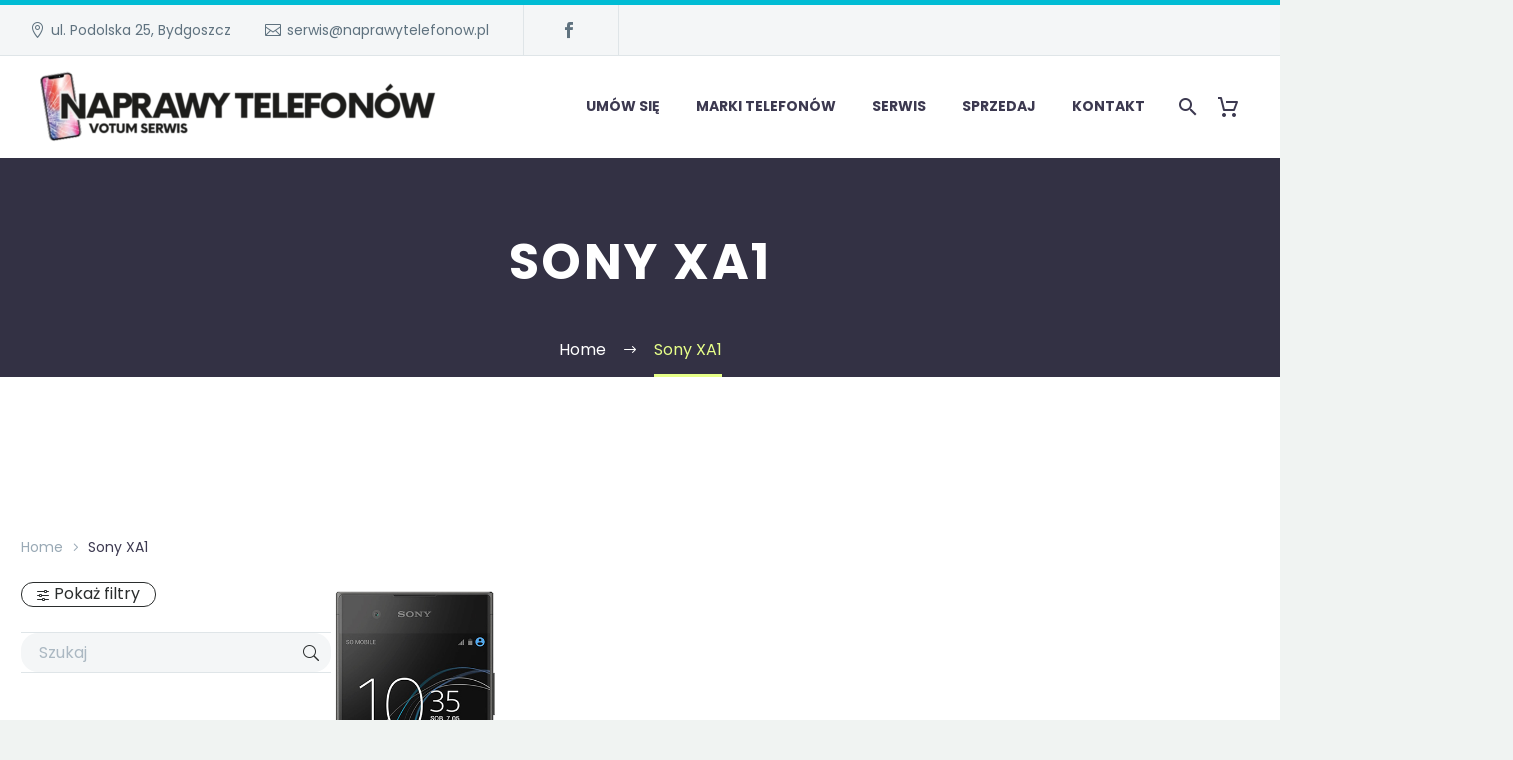

--- FILE ---
content_type: text/html; charset=UTF-8
request_url: https://naprawytelefonow.pl/tag-produktu/sony-xa1/
body_size: 18070
content:
<!DOCTYPE html>
<!--[if IE 7]>
<html class="ie ie7" lang="pl-PL" xmlns:og="https://ogp.me/ns#" xmlns:fb="https://ogp.me/ns/fb#">
<![endif]-->
<!--[if IE 8]>
<html class="ie ie8" lang="pl-PL" xmlns:og="https://ogp.me/ns#" xmlns:fb="https://ogp.me/ns/fb#">
<![endif]-->
<!--[if !(IE 7) | !(IE 8) ]><!-->
<html lang="pl-PL" xmlns:og="https://ogp.me/ns#" xmlns:fb="https://ogp.me/ns/fb#">
<!--<![endif]-->
<head>
	<meta charset="UTF-8">
	<meta name="viewport" content="width=device-width, initial-scale=1.0" />
	<link rel="profile" href="https://gmpg.org/xfn/11">
	<link rel="pingback" href="https://naprawytelefonow.pl/xmlrpc.php">
	<link rel='stylesheet'  href='/pliki/themes/custom.css' media='all' />
	<title>Sony XA1 &#8211; Naprawy Telefonów Bydgoszcz</title>
<meta name='robots' content='max-image-preview:large' />
	<style>img:is([sizes="auto" i], [sizes^="auto," i]) { contain-intrinsic-size: 3000px 1500px }</style>
	<link rel='dns-prefetch' href='//fonts.googleapis.com' />
<link rel="alternate" type="application/rss+xml" title="Naprawy Telefonów Bydgoszcz &raquo; Kanał z wpisami" href="https://naprawytelefonow.pl/feed/" />
<link rel="alternate" type="application/rss+xml" title="Naprawy Telefonów Bydgoszcz &raquo; Kanał z komentarzami" href="https://naprawytelefonow.pl/comments/feed/" />
<link rel="alternate" type="application/rss+xml" title="Kanał Naprawy Telefonów Bydgoszcz &raquo; Sony XA1 Znacznik" href="https://naprawytelefonow.pl/tag-produktu/sony-xa1/feed/" />
<script type="text/javascript">
/* <![CDATA[ */
window._wpemojiSettings = {"baseUrl":"https:\/\/s.w.org\/images\/core\/emoji\/16.0.1\/72x72\/","ext":".png","svgUrl":"https:\/\/s.w.org\/images\/core\/emoji\/16.0.1\/svg\/","svgExt":".svg","source":{"concatemoji":"https:\/\/naprawytelefonow.pl\/wp-includes\/js\/wp-emoji-release.min.js?ver=6.8.3"}};
/*! This file is auto-generated */
!function(s,n){var o,i,e;function c(e){try{var t={supportTests:e,timestamp:(new Date).valueOf()};sessionStorage.setItem(o,JSON.stringify(t))}catch(e){}}function p(e,t,n){e.clearRect(0,0,e.canvas.width,e.canvas.height),e.fillText(t,0,0);var t=new Uint32Array(e.getImageData(0,0,e.canvas.width,e.canvas.height).data),a=(e.clearRect(0,0,e.canvas.width,e.canvas.height),e.fillText(n,0,0),new Uint32Array(e.getImageData(0,0,e.canvas.width,e.canvas.height).data));return t.every(function(e,t){return e===a[t]})}function u(e,t){e.clearRect(0,0,e.canvas.width,e.canvas.height),e.fillText(t,0,0);for(var n=e.getImageData(16,16,1,1),a=0;a<n.data.length;a++)if(0!==n.data[a])return!1;return!0}function f(e,t,n,a){switch(t){case"flag":return n(e,"\ud83c\udff3\ufe0f\u200d\u26a7\ufe0f","\ud83c\udff3\ufe0f\u200b\u26a7\ufe0f")?!1:!n(e,"\ud83c\udde8\ud83c\uddf6","\ud83c\udde8\u200b\ud83c\uddf6")&&!n(e,"\ud83c\udff4\udb40\udc67\udb40\udc62\udb40\udc65\udb40\udc6e\udb40\udc67\udb40\udc7f","\ud83c\udff4\u200b\udb40\udc67\u200b\udb40\udc62\u200b\udb40\udc65\u200b\udb40\udc6e\u200b\udb40\udc67\u200b\udb40\udc7f");case"emoji":return!a(e,"\ud83e\udedf")}return!1}function g(e,t,n,a){var r="undefined"!=typeof WorkerGlobalScope&&self instanceof WorkerGlobalScope?new OffscreenCanvas(300,150):s.createElement("canvas"),o=r.getContext("2d",{willReadFrequently:!0}),i=(o.textBaseline="top",o.font="600 32px Arial",{});return e.forEach(function(e){i[e]=t(o,e,n,a)}),i}function t(e){var t=s.createElement("script");t.src=e,t.defer=!0,s.head.appendChild(t)}"undefined"!=typeof Promise&&(o="wpEmojiSettingsSupports",i=["flag","emoji"],n.supports={everything:!0,everythingExceptFlag:!0},e=new Promise(function(e){s.addEventListener("DOMContentLoaded",e,{once:!0})}),new Promise(function(t){var n=function(){try{var e=JSON.parse(sessionStorage.getItem(o));if("object"==typeof e&&"number"==typeof e.timestamp&&(new Date).valueOf()<e.timestamp+604800&&"object"==typeof e.supportTests)return e.supportTests}catch(e){}return null}();if(!n){if("undefined"!=typeof Worker&&"undefined"!=typeof OffscreenCanvas&&"undefined"!=typeof URL&&URL.createObjectURL&&"undefined"!=typeof Blob)try{var e="postMessage("+g.toString()+"("+[JSON.stringify(i),f.toString(),p.toString(),u.toString()].join(",")+"));",a=new Blob([e],{type:"text/javascript"}),r=new Worker(URL.createObjectURL(a),{name:"wpTestEmojiSupports"});return void(r.onmessage=function(e){c(n=e.data),r.terminate(),t(n)})}catch(e){}c(n=g(i,f,p,u))}t(n)}).then(function(e){for(var t in e)n.supports[t]=e[t],n.supports.everything=n.supports.everything&&n.supports[t],"flag"!==t&&(n.supports.everythingExceptFlag=n.supports.everythingExceptFlag&&n.supports[t]);n.supports.everythingExceptFlag=n.supports.everythingExceptFlag&&!n.supports.flag,n.DOMReady=!1,n.readyCallback=function(){n.DOMReady=!0}}).then(function(){return e}).then(function(){var e;n.supports.everything||(n.readyCallback(),(e=n.source||{}).concatemoji?t(e.concatemoji):e.wpemoji&&e.twemoji&&(t(e.twemoji),t(e.wpemoji)))}))}((window,document),window._wpemojiSettings);
/* ]]> */
</script>
<link rel='stylesheet' id='thegem-preloader-css' href='https://naprawytelefonow.pl/pliki/themes/nt/css/thegem-preloader.css?ver=5.10.5.2' type='text/css' media='all' />
<style id='thegem-preloader-inline-css' type='text/css'>

		body:not(.compose-mode) .gem-icon-style-gradient span,
		body:not(.compose-mode) .gem-icon .gem-icon-half-1,
		body:not(.compose-mode) .gem-icon .gem-icon-half-2 {
			opacity: 0 !important;
			}
</style>
<link rel='stylesheet' id='thegem-reset-css' href='https://naprawytelefonow.pl/pliki/themes/nt/css/thegem-reset.css?ver=5.10.5.2' type='text/css' media='all' />
<link rel='stylesheet' id='thegem-grid-css' href='https://naprawytelefonow.pl/pliki/themes/nt/css/thegem-grid.css?ver=5.10.5.2' type='text/css' media='all' />
<link rel='stylesheet' id='thegem-header-css' href='https://naprawytelefonow.pl/pliki/themes/nt/css/thegem-header.css?ver=5.10.5.2' type='text/css' media='all' />
<link rel='stylesheet' id='thegem-style-css' href='https://naprawytelefonow.pl/pliki/themes/nt/style.css?ver=5.10.5.2' type='text/css' media='all' />
<link rel='stylesheet' id='thegem-child-style-css' href='https://naprawytelefonow.pl/pliki/themes/nt-child/style.css?ver=5.10.5.2' type='text/css' media='all' />
<link rel='stylesheet' id='thegem-widgets-css' href='https://naprawytelefonow.pl/pliki/themes/nt/css/thegem-widgets.css?ver=5.10.5.2' type='text/css' media='all' />
<link rel='stylesheet' id='thegem-new-css-css' href='https://naprawytelefonow.pl/pliki/themes/nt/css/thegem-new-css.css?ver=5.10.5.2' type='text/css' media='all' />
<link rel='stylesheet' id='perevazka-css-css-css' href='https://naprawytelefonow.pl/pliki/themes/nt/css/thegem-perevazka-css.css?ver=5.10.5.2' type='text/css' media='all' />
<link rel='stylesheet' id='thegem-google-fonts-css' href='//fonts.googleapis.com/css?family=Poppins%3A100%2C100italic%2C200%2C200italic%2C300%2C300italic%2C400%2C400italic%2C500%2C500italic%2C600%2C600italic%2C700%2C700italic%2C800%2C800italic%2C900%2C900italic%7CMontserrat%3A100%2C200%2C300%2C400%2C500%2C600%2C700%2C800%2C900%2C100italic%2C200italic%2C300italic%2C400italic%2C500italic%2C600italic%2C700italic%2C800italic%2C900italic%7CSource+Sans+Pro%3A200%2C200italic%2C300%2C300italic%2C400%2C400italic%2C600%2C600italic%2C700%2C700italic%2C900%2C900italic&#038;subset=latin%2Clatin-ext%2Ccyrillic%2Ccyrillic-ext%2Cvietnamese%2Cgreek%2Cgreek-ext&#038;ver=6.8.3' type='text/css' media='all' />
<link rel='stylesheet' id='thegem-custom-css' href='https://naprawytelefonow.pl/pliki/uploads/thegem/css/custom-1rYv0KCa.css?ver=5.10.5.2' type='text/css' media='all' />
<style id='thegem-custom-inline-css' type='text/css'>
#page-title {background-color: #333144FF;padding-top: 80px;padding-bottom: 80px;}#page-title h1,#page-title .title-rich-content {color: #FFFFFFFF;}.page-title-excerpt {color: #FFFFFFFF;margin-top: 18px;}#page-title .page-title-title {margin-top: 0px;}#page-title .page-title-title .styled-subtitle.light,#page-title .page-title-excerpt .styled-subtitle.light{ font-family: var(--thegem-to-light-title-font-family); font-style: normal; font-weight: normal;}#page-title .page-title-title .title-main-menu,#page-title .page-title-excerpt .title-main-menu{ font-family: var(--thegem-to-menu-font-family); font-style: var(--thegem-to-menu-font-style); font-weight: var(--thegem-to-menu-font-weight); text-transform: var(--thegem-to-menu-text-transform); font-size: var(--thegem-to-menu-font-size); line-height: var(--thegem-to-menu-line-height); letter-spacing: var(--thegem-to-menu-letter-spacing, 0);}#page-title .page-title-title .title-main-menu.light,#page-title .page-title-excerpt .title-main-menu.light{ font-family: var(--thegem-to-light-title-font-family); font-style: normal; font-weight: normal;}#page-title .page-title-title .title-body,#page-title .page-title-excerpt .title-body{ font-family: var(--thegem-to-body-font-family); font-style: var(--thegem-to-body-font-style); font-weight: var(--thegem-to-body-font-weight); text-transform: var(--thegem-to-body-text-transform, none); font-size: var(--thegem-to-body-font-size); line-height: var(--thegem-to-body-line-height); letter-spacing: var(--thegem-to-body-letter-spacing);}#page-title .page-title-title .title-body.light,#page-title .page-title-excerpt .title-body.light{ font-family: var(--thegem-to-light-title-font-family); font-style: normal; font-weight: normal;}#page-title .page-title-title .title-tiny-body,#page-title .page-title-excerpt .title-tiny-body{ font-family: var(--thegem-to-body-tiny-font-family); font-style: var(--thegem-to-body-tiny-font-style); font-weight: var(--thegem-to-body-tiny-font-weight); text-transform: var(--thegem-to-body-tiny-text-transform, none); font-size: var(--thegem-to-body-tiny-font-size); line-height: var(--thegem-to-body-tiny-line-height); letter-spacing: var(--thegem-to-body-tiny-letter-spacing);}#page-title .page-title-title .title-tiny-body.light,#page-title .page-title-excerpt .title-tiny-body.light{ font-family: var(--thegem-to-light-title-font-family); font-style: normal; font-weight: normal;}.page-title-inner,body .breadcrumbs{padding-left: 0px;padding-right: 0px;}body .breadcrumbs,body .breadcrumbs a,body .bc-devider:before {color: #fff;}body .breadcrumbs .current {	color: #e7ff89;	border-bottom: 3px solid #e7ff89;}body .breadcrumbs a:hover {	color: #e7ff89;}body .page-title-block .breadcrumbs-container{	text-align: center;}.page-breadcrumbs{	position: relative;	display: flex;	width: 100%;	align-items: center;	min-height: 70px;	z-index: 5;}.fullwidth-content > .page-breadcrumbs {	padding-left: 21px;	padding-right: 21px;}.page-breadcrumbs.page-breadcrumbs--left{	justify-content: flex-start;	text-align: left;}.page-breadcrumbs.page-breadcrumbs--center{	justify-content: center;	text-align: center;}.page-breadcrumbs.page-breadcrumbs--right{	justify-content: flex-end;	text-align: right;}.page-breadcrumbs ul{	display: flex;	flex-wrap: wrap;	padding: 0;	margin: 0;	list-style-type: none;}.page-breadcrumbs ul li{	position: relative;}.page-breadcrumbs ul li:not(:last-child){	padding-right: 20px;	margin-right: 5px;}.page-breadcrumbs ul li:not(:last-child):after{	font-family: 'thegem-icons';	content: '\e601';	position: absolute;	right: 0;	top: 50%;	transform: translateY(-50%);	line-height: 1;}.page-breadcrumbs ul li a,.page-breadcrumbs ul li:not(:last-child):after{	color: #99A9B5FF;}.page-breadcrumbs ul li{	color: #3C3950FF;}.page-breadcrumbs ul li a:hover{	color: #3C3950FF;}.block-content {padding-top: 135px;background-color: #ffffff;background-image: none;}.gem-slideshow,.slideshow-preloader {background-color: #ffffff;}.block-content:last-of-type {padding-bottom: 110px;}#top-area {	display: block;}@media (max-width: 991px) {#page-title {padding-top: 80px;padding-bottom: 80px;}.page-title-inner, body .breadcrumbs{padding-left: 0px;padding-right: 0px;}.page-title-excerpt {margin-top: 18px;}#page-title .page-title-title {margin-top: 0px;}.block-content {}.block-content:last-of-type {}#top-area {	display: block;}}@media (max-width: 767px) {#page-title {padding-top: 80px;padding-bottom: 80px;}.page-title-inner,body .breadcrumbs{padding-left: 0px;padding-right: 0px;}.page-title-excerpt {margin-top: 18px;}#page-title .page-title-title {margin-top: 0px;}.block-content {}.block-content:last-of-type {}#top-area {	display: none;}}
</style>
<link rel='stylesheet' id='jquery-fancybox-css' href='https://naprawytelefonow.pl/pliki/themes/nt/js/fancyBox/jquery.fancybox.min.css?ver=5.10.5.2' type='text/css' media='all' />
<link rel='stylesheet' id='elementor-frontend-legacy-css' href='https://naprawytelefonow.pl/pliki/plugins/thegem-elements-elementor/inc/elementor/assets/css/frontend-legacy.min.css?ver=3.32.3' type='text/css' media='all' />
<link rel='stylesheet' id='elementor-frontend-css' href='https://naprawytelefonow.pl/pliki/plugins/elementor/assets/css/frontend.min.css?ver=3.32.3' type='text/css' media='all' />
<link rel='stylesheet' id='widget-image-css' href='https://naprawytelefonow.pl/pliki/plugins/elementor/assets/css/widget-image.min.css?ver=3.32.3' type='text/css' media='all' />
<link rel='stylesheet' id='widget-image-box-css' href='https://naprawytelefonow.pl/pliki/plugins/elementor/assets/css/widget-image-box.min.css?ver=3.32.3' type='text/css' media='all' />
<link rel='stylesheet' id='widget-heading-css' href='https://naprawytelefonow.pl/pliki/plugins/elementor/assets/css/widget-heading.min.css?ver=3.32.3' type='text/css' media='all' />
<link rel='stylesheet' id='elementor-post-6578-css' href='https://naprawytelefonow.pl/pliki/uploads/elementor/css/post-6578.css?ver=1766457986' type='text/css' media='all' />
<style id='wp-emoji-styles-inline-css' type='text/css'>

	img.wp-smiley, img.emoji {
		display: inline !important;
		border: none !important;
		box-shadow: none !important;
		height: 1em !important;
		width: 1em !important;
		margin: 0 0.07em !important;
		vertical-align: -0.1em !important;
		background: none !important;
		padding: 0 !important;
	}
</style>
<link rel='stylesheet' id='wp-block-library-css' href='https://naprawytelefonow.pl/wp-includes/css/dist/block-library/style.min.css?ver=6.8.3' type='text/css' media='all' />
<style id='classic-theme-styles-inline-css' type='text/css'>
/*! This file is auto-generated */
.wp-block-button__link{color:#fff;background-color:#32373c;border-radius:9999px;box-shadow:none;text-decoration:none;padding:calc(.667em + 2px) calc(1.333em + 2px);font-size:1.125em}.wp-block-file__button{background:#32373c;color:#fff;text-decoration:none}
</style>
<style id='global-styles-inline-css' type='text/css'>
:root{--wp--preset--aspect-ratio--square: 1;--wp--preset--aspect-ratio--4-3: 4/3;--wp--preset--aspect-ratio--3-4: 3/4;--wp--preset--aspect-ratio--3-2: 3/2;--wp--preset--aspect-ratio--2-3: 2/3;--wp--preset--aspect-ratio--16-9: 16/9;--wp--preset--aspect-ratio--9-16: 9/16;--wp--preset--color--black: #000000;--wp--preset--color--cyan-bluish-gray: #abb8c3;--wp--preset--color--white: #ffffff;--wp--preset--color--pale-pink: #f78da7;--wp--preset--color--vivid-red: #cf2e2e;--wp--preset--color--luminous-vivid-orange: #ff6900;--wp--preset--color--luminous-vivid-amber: #fcb900;--wp--preset--color--light-green-cyan: #7bdcb5;--wp--preset--color--vivid-green-cyan: #00d084;--wp--preset--color--pale-cyan-blue: #8ed1fc;--wp--preset--color--vivid-cyan-blue: #0693e3;--wp--preset--color--vivid-purple: #9b51e0;--wp--preset--gradient--vivid-cyan-blue-to-vivid-purple: linear-gradient(135deg,rgba(6,147,227,1) 0%,rgb(155,81,224) 100%);--wp--preset--gradient--light-green-cyan-to-vivid-green-cyan: linear-gradient(135deg,rgb(122,220,180) 0%,rgb(0,208,130) 100%);--wp--preset--gradient--luminous-vivid-amber-to-luminous-vivid-orange: linear-gradient(135deg,rgba(252,185,0,1) 0%,rgba(255,105,0,1) 100%);--wp--preset--gradient--luminous-vivid-orange-to-vivid-red: linear-gradient(135deg,rgba(255,105,0,1) 0%,rgb(207,46,46) 100%);--wp--preset--gradient--very-light-gray-to-cyan-bluish-gray: linear-gradient(135deg,rgb(238,238,238) 0%,rgb(169,184,195) 100%);--wp--preset--gradient--cool-to-warm-spectrum: linear-gradient(135deg,rgb(74,234,220) 0%,rgb(151,120,209) 20%,rgb(207,42,186) 40%,rgb(238,44,130) 60%,rgb(251,105,98) 80%,rgb(254,248,76) 100%);--wp--preset--gradient--blush-light-purple: linear-gradient(135deg,rgb(255,206,236) 0%,rgb(152,150,240) 100%);--wp--preset--gradient--blush-bordeaux: linear-gradient(135deg,rgb(254,205,165) 0%,rgb(254,45,45) 50%,rgb(107,0,62) 100%);--wp--preset--gradient--luminous-dusk: linear-gradient(135deg,rgb(255,203,112) 0%,rgb(199,81,192) 50%,rgb(65,88,208) 100%);--wp--preset--gradient--pale-ocean: linear-gradient(135deg,rgb(255,245,203) 0%,rgb(182,227,212) 50%,rgb(51,167,181) 100%);--wp--preset--gradient--electric-grass: linear-gradient(135deg,rgb(202,248,128) 0%,rgb(113,206,126) 100%);--wp--preset--gradient--midnight: linear-gradient(135deg,rgb(2,3,129) 0%,rgb(40,116,252) 100%);--wp--preset--font-size--small: 13px;--wp--preset--font-size--medium: 20px;--wp--preset--font-size--large: 36px;--wp--preset--font-size--x-large: 42px;--wp--preset--spacing--20: 0.44rem;--wp--preset--spacing--30: 0.67rem;--wp--preset--spacing--40: 1rem;--wp--preset--spacing--50: 1.5rem;--wp--preset--spacing--60: 2.25rem;--wp--preset--spacing--70: 3.38rem;--wp--preset--spacing--80: 5.06rem;--wp--preset--shadow--natural: 6px 6px 9px rgba(0, 0, 0, 0.2);--wp--preset--shadow--deep: 12px 12px 50px rgba(0, 0, 0, 0.4);--wp--preset--shadow--sharp: 6px 6px 0px rgba(0, 0, 0, 0.2);--wp--preset--shadow--outlined: 6px 6px 0px -3px rgba(255, 255, 255, 1), 6px 6px rgba(0, 0, 0, 1);--wp--preset--shadow--crisp: 6px 6px 0px rgba(0, 0, 0, 1);}:where(.is-layout-flex){gap: 0.5em;}:where(.is-layout-grid){gap: 0.5em;}body .is-layout-flex{display: flex;}.is-layout-flex{flex-wrap: wrap;align-items: center;}.is-layout-flex > :is(*, div){margin: 0;}body .is-layout-grid{display: grid;}.is-layout-grid > :is(*, div){margin: 0;}:where(.wp-block-columns.is-layout-flex){gap: 2em;}:where(.wp-block-columns.is-layout-grid){gap: 2em;}:where(.wp-block-post-template.is-layout-flex){gap: 1.25em;}:where(.wp-block-post-template.is-layout-grid){gap: 1.25em;}.has-black-color{color: var(--wp--preset--color--black) !important;}.has-cyan-bluish-gray-color{color: var(--wp--preset--color--cyan-bluish-gray) !important;}.has-white-color{color: var(--wp--preset--color--white) !important;}.has-pale-pink-color{color: var(--wp--preset--color--pale-pink) !important;}.has-vivid-red-color{color: var(--wp--preset--color--vivid-red) !important;}.has-luminous-vivid-orange-color{color: var(--wp--preset--color--luminous-vivid-orange) !important;}.has-luminous-vivid-amber-color{color: var(--wp--preset--color--luminous-vivid-amber) !important;}.has-light-green-cyan-color{color: var(--wp--preset--color--light-green-cyan) !important;}.has-vivid-green-cyan-color{color: var(--wp--preset--color--vivid-green-cyan) !important;}.has-pale-cyan-blue-color{color: var(--wp--preset--color--pale-cyan-blue) !important;}.has-vivid-cyan-blue-color{color: var(--wp--preset--color--vivid-cyan-blue) !important;}.has-vivid-purple-color{color: var(--wp--preset--color--vivid-purple) !important;}.has-black-background-color{background-color: var(--wp--preset--color--black) !important;}.has-cyan-bluish-gray-background-color{background-color: var(--wp--preset--color--cyan-bluish-gray) !important;}.has-white-background-color{background-color: var(--wp--preset--color--white) !important;}.has-pale-pink-background-color{background-color: var(--wp--preset--color--pale-pink) !important;}.has-vivid-red-background-color{background-color: var(--wp--preset--color--vivid-red) !important;}.has-luminous-vivid-orange-background-color{background-color: var(--wp--preset--color--luminous-vivid-orange) !important;}.has-luminous-vivid-amber-background-color{background-color: var(--wp--preset--color--luminous-vivid-amber) !important;}.has-light-green-cyan-background-color{background-color: var(--wp--preset--color--light-green-cyan) !important;}.has-vivid-green-cyan-background-color{background-color: var(--wp--preset--color--vivid-green-cyan) !important;}.has-pale-cyan-blue-background-color{background-color: var(--wp--preset--color--pale-cyan-blue) !important;}.has-vivid-cyan-blue-background-color{background-color: var(--wp--preset--color--vivid-cyan-blue) !important;}.has-vivid-purple-background-color{background-color: var(--wp--preset--color--vivid-purple) !important;}.has-black-border-color{border-color: var(--wp--preset--color--black) !important;}.has-cyan-bluish-gray-border-color{border-color: var(--wp--preset--color--cyan-bluish-gray) !important;}.has-white-border-color{border-color: var(--wp--preset--color--white) !important;}.has-pale-pink-border-color{border-color: var(--wp--preset--color--pale-pink) !important;}.has-vivid-red-border-color{border-color: var(--wp--preset--color--vivid-red) !important;}.has-luminous-vivid-orange-border-color{border-color: var(--wp--preset--color--luminous-vivid-orange) !important;}.has-luminous-vivid-amber-border-color{border-color: var(--wp--preset--color--luminous-vivid-amber) !important;}.has-light-green-cyan-border-color{border-color: var(--wp--preset--color--light-green-cyan) !important;}.has-vivid-green-cyan-border-color{border-color: var(--wp--preset--color--vivid-green-cyan) !important;}.has-pale-cyan-blue-border-color{border-color: var(--wp--preset--color--pale-cyan-blue) !important;}.has-vivid-cyan-blue-border-color{border-color: var(--wp--preset--color--vivid-cyan-blue) !important;}.has-vivid-purple-border-color{border-color: var(--wp--preset--color--vivid-purple) !important;}.has-vivid-cyan-blue-to-vivid-purple-gradient-background{background: var(--wp--preset--gradient--vivid-cyan-blue-to-vivid-purple) !important;}.has-light-green-cyan-to-vivid-green-cyan-gradient-background{background: var(--wp--preset--gradient--light-green-cyan-to-vivid-green-cyan) !important;}.has-luminous-vivid-amber-to-luminous-vivid-orange-gradient-background{background: var(--wp--preset--gradient--luminous-vivid-amber-to-luminous-vivid-orange) !important;}.has-luminous-vivid-orange-to-vivid-red-gradient-background{background: var(--wp--preset--gradient--luminous-vivid-orange-to-vivid-red) !important;}.has-very-light-gray-to-cyan-bluish-gray-gradient-background{background: var(--wp--preset--gradient--very-light-gray-to-cyan-bluish-gray) !important;}.has-cool-to-warm-spectrum-gradient-background{background: var(--wp--preset--gradient--cool-to-warm-spectrum) !important;}.has-blush-light-purple-gradient-background{background: var(--wp--preset--gradient--blush-light-purple) !important;}.has-blush-bordeaux-gradient-background{background: var(--wp--preset--gradient--blush-bordeaux) !important;}.has-luminous-dusk-gradient-background{background: var(--wp--preset--gradient--luminous-dusk) !important;}.has-pale-ocean-gradient-background{background: var(--wp--preset--gradient--pale-ocean) !important;}.has-electric-grass-gradient-background{background: var(--wp--preset--gradient--electric-grass) !important;}.has-midnight-gradient-background{background: var(--wp--preset--gradient--midnight) !important;}.has-small-font-size{font-size: var(--wp--preset--font-size--small) !important;}.has-medium-font-size{font-size: var(--wp--preset--font-size--medium) !important;}.has-large-font-size{font-size: var(--wp--preset--font-size--large) !important;}.has-x-large-font-size{font-size: var(--wp--preset--font-size--x-large) !important;}
:where(.wp-block-post-template.is-layout-flex){gap: 1.25em;}:where(.wp-block-post-template.is-layout-grid){gap: 1.25em;}
:where(.wp-block-columns.is-layout-flex){gap: 2em;}:where(.wp-block-columns.is-layout-grid){gap: 2em;}
:root :where(.wp-block-pullquote){font-size: 1.5em;line-height: 1.6;}
</style>
<link rel='stylesheet' id='contact-form-7-css' href='https://naprawytelefonow.pl/pliki/plugins/contact-form-7/includes/css/styles.css?ver=6.1.2' type='text/css' media='all' />
<link rel='stylesheet' id='formcraft-common-css' href='https://naprawytelefonow.pl/pliki/plugins/formcraft3/dist/formcraft-common.css?ver=3.8.25' type='text/css' media='all' />
<link rel='stylesheet' id='formcraft-form-css' href='https://naprawytelefonow.pl/pliki/plugins/formcraft3/dist/form.css?ver=3.8.25' type='text/css' media='all' />
<link rel='stylesheet' id='tpay_gateway_css-css' href='https://naprawytelefonow.pl/pliki/plugins/tpay-woocommerce-1/views/css/main.css?ver=1769517435' type='text/css' media='all' />
<style id='woocommerce-inline-inline-css' type='text/css'>
.woocommerce form .form-row .required { visibility: visible; }
</style>
<link rel='stylesheet' id='brands-styles-css' href='https://naprawytelefonow.pl/pliki/plugins/woocommerce/assets/css/brands.css?ver=10.2.3' type='text/css' media='all' />
<link rel='stylesheet' id='thegem-woocommerce-minicart-css' href='https://naprawytelefonow.pl/pliki/themes/nt/css/thegem-woocommerce-minicart.css?ver=5.10.5.2' type='text/css' media='all' />
<link rel='stylesheet' id='thegem-woocommerce-css' href='https://naprawytelefonow.pl/pliki/themes/nt/css/thegem-woocommerce.css?ver=5.10.5.2' type='text/css' media='all' />
<link rel='stylesheet' id='thegem-woocommerce1-css' href='https://naprawytelefonow.pl/pliki/themes/nt/css/thegem-woocommerce1.css?ver=5.10.5.2' type='text/css' media='all' />
<link rel='stylesheet' id='thegem-woocommerce-temp-css' href='https://naprawytelefonow.pl/pliki/themes/nt/css/thegem-woocommerce-temp.css?ver=5.10.5.2' type='text/css' media='all' />
<link rel='stylesheet' id='thegem-woocommerce-custom-css' href='https://naprawytelefonow.pl/pliki/themes/nt/css/thegem-woocommerce-custom.css?ver=5.10.5.2' type='text/css' media='all' />
<link rel='stylesheet' id='thegem-animations-css' href='https://naprawytelefonow.pl/pliki/themes/nt/css/thegem-itemsAnimations.css?ver=5.10.5.2' type='text/css' media='all' />
<link rel='stylesheet' id='thegem-hovers-css' href='https://naprawytelefonow.pl/pliki/themes/nt/css/thegem-hovers.css?ver=5.10.5.2' type='text/css' media='all' />
<link rel='stylesheet' id='thegem-portfolio-css' href='https://naprawytelefonow.pl/pliki/themes/nt/css/thegem-portfolio.css?ver=5.10.5.2' type='text/css' media='all' />
<link rel='stylesheet' id='thegem-portfolio-filters-list-css' href='https://naprawytelefonow.pl/pliki/themes/nt/css/thegem-portfolio-filters-list.css?ver=5.10.5.2' type='text/css' media='all' />
<link rel='stylesheet' id='thegem-portfolio-products-extended-css' href='https://naprawytelefonow.pl/pliki/themes/nt/css/thegem-portfolio-products-extended.css?ver=5.10.5.2' type='text/css' media='all' />
<script type="text/javascript">function fullHeightRow() {
			var fullHeight,
				offsetTop,
				element = document.getElementsByClassName('vc_row-o-full-height')[0];
			if (element) {
				fullHeight = window.innerHeight;
				offsetTop = window.pageYOffset + element.getBoundingClientRect().top;
				if (offsetTop < fullHeight) {
					fullHeight = 100 - offsetTop / (fullHeight / 100);
					element.style.minHeight = fullHeight + 'vh'
				}
			}
		}
		fullHeightRow();</script><!--[if lt IE 9]>
<script type="text/javascript" src="https://naprawytelefonow.pl/pliki/themes/nt/js/html5.js?ver=5.10.5.2" id="html5-js"></script>
<![endif]-->
<script type="text/javascript" src="https://naprawytelefonow.pl/wp-includes/js/jquery/jquery.min.js?ver=3.7.1" id="jquery-core-js"></script>
<script type="text/javascript" src="https://naprawytelefonow.pl/wp-includes/js/jquery/jquery-migrate.min.js?ver=3.4.1" id="jquery-migrate-js"></script>
<script type="text/javascript" src="https://naprawytelefonow.pl/pliki/plugins/woocommerce/assets/js/jquery-blockui/jquery.blockUI.min.js?ver=2.7.0-wc.10.2.3" id="jquery-blockui-js" defer="defer" data-wp-strategy="defer"></script>
<script type="text/javascript" id="wc-add-to-cart-js-extra">
/* <![CDATA[ */
var wc_add_to_cart_params = {"ajax_url":"\/wp-admin\/admin-ajax.php","wc_ajax_url":"\/?wc-ajax=%%endpoint%%","i18n_view_cart":"Zobacz koszyk","cart_url":"https:\/\/naprawytelefonow.pl\/koszyk\/","is_cart":"","cart_redirect_after_add":"no"};
/* ]]> */
</script>
<script type="text/javascript" src="https://naprawytelefonow.pl/pliki/plugins/woocommerce/assets/js/frontend/add-to-cart.min.js?ver=10.2.3" id="wc-add-to-cart-js" defer="defer" data-wp-strategy="defer"></script>
<script type="text/javascript" src="https://naprawytelefonow.pl/pliki/plugins/woocommerce/assets/js/js-cookie/js.cookie.min.js?ver=2.1.4-wc.10.2.3" id="js-cookie-js" defer="defer" data-wp-strategy="defer"></script>
<script type="text/javascript" id="woocommerce-js-extra">
/* <![CDATA[ */
var woocommerce_params = {"ajax_url":"\/wp-admin\/admin-ajax.php","wc_ajax_url":"\/?wc-ajax=%%endpoint%%","i18n_password_show":"Poka\u017c has\u0142o","i18n_password_hide":"Ukryj has\u0142o"};
/* ]]> */
</script>
<script type="text/javascript" src="https://naprawytelefonow.pl/pliki/plugins/woocommerce/assets/js/frontend/woocommerce.min.js?ver=10.2.3" id="woocommerce-js" defer="defer" data-wp-strategy="defer"></script>
<link rel="https://api.w.org/" href="https://naprawytelefonow.pl/wp-json/" /><link rel="alternate" title="JSON" type="application/json" href="https://naprawytelefonow.pl/wp-json/wp/v2/product_tag/169" /><link rel="EditURI" type="application/rsd+xml" title="RSD" href="https://naprawytelefonow.pl/xmlrpc.php?rsd" />
<meta name="generator" content="WordPress 6.8.3" />
<meta name="generator" content="WooCommerce 10.2.3" />
	<noscript><style>.woocommerce-product-gallery{ opacity: 1 !important; }</style></noscript>
	<meta name="generator" content="Elementor 3.32.3; features: additional_custom_breakpoints; settings: css_print_method-external, google_font-enabled, font_display-auto">
			<style>
				.e-con.e-parent:nth-of-type(n+4):not(.e-lazyloaded):not(.e-no-lazyload),
				.e-con.e-parent:nth-of-type(n+4):not(.e-lazyloaded):not(.e-no-lazyload) * {
					background-image: none !important;
				}
				@media screen and (max-height: 1024px) {
					.e-con.e-parent:nth-of-type(n+3):not(.e-lazyloaded):not(.e-no-lazyload),
					.e-con.e-parent:nth-of-type(n+3):not(.e-lazyloaded):not(.e-no-lazyload) * {
						background-image: none !important;
					}
				}
				@media screen and (max-height: 640px) {
					.e-con.e-parent:nth-of-type(n+2):not(.e-lazyloaded):not(.e-no-lazyload),
					.e-con.e-parent:nth-of-type(n+2):not(.e-lazyloaded):not(.e-no-lazyload) * {
						background-image: none !important;
					}
				}
			</style>
			<noscript><style>.lazyload[data-src]{display:none !important;}</style></noscript><style>.lazyload{background-image:none !important;}.lazyload:before{background-image:none !important;}</style><link rel="icon" href="https://naprawytelefonow.pl/pliki/uploads/2024/10/cropped-favicon2-32x32.png" sizes="32x32" />
<link rel="icon" href="https://naprawytelefonow.pl/pliki/uploads/2024/10/cropped-favicon2-192x192.png" sizes="192x192" />
<link rel="apple-touch-icon" href="https://naprawytelefonow.pl/pliki/uploads/2024/10/cropped-favicon2-180x180.png" />
<meta name="msapplication-TileImage" content="https://naprawytelefonow.pl/pliki/uploads/2024/10/cropped-favicon2-270x270.png" />

	</head>


<body class="archive tax-product_tag term-sony-xa1 term-169 wp-theme-nt wp-child-theme-nt-child theme-nt woocommerce woocommerce-page woocommerce-no-js mobile-cart-position-top fullscreen-search elementor-default elementor-kit-11">

	<script type="text/javascript">
		var gemSettings = {"isTouch":"","forcedLasyDisabled":"","tabletPortrait":"1","tabletLandscape":"1","topAreaMobileDisable":"","parallaxDisabled":"","fillTopArea":"","themePath":"https:\/\/naprawytelefonow.pl\/pliki\/themes\/nt","rootUrl":"https:\/\/naprawytelefonow.pl","mobileEffectsEnabled":"","isRTL":""};
		(function() {
    function isTouchDevice() {
        return (('ontouchstart' in window) ||
            (navigator.MaxTouchPoints > 0) ||
            (navigator.msMaxTouchPoints > 0));
    }

    window.gemSettings.isTouch = isTouchDevice();

    function userAgentDetection() {
        var ua = navigator.userAgent.toLowerCase(),
        platform = navigator.platform.toLowerCase(),
        UA = ua.match(/(opera|ie|firefox|chrome|version)[\s\/:]([\w\d\.]+)?.*?(safari|version[\s\/:]([\w\d\.]+)|$)/) || [null, 'unknown', 0],
        mode = UA[1] == 'ie' && document.documentMode;

        window.gemBrowser = {
            name: (UA[1] == 'version') ? UA[3] : UA[1],
            version: UA[2],
            platform: {
                name: ua.match(/ip(?:ad|od|hone)/) ? 'ios' : (ua.match(/(?:webos|android)/) || platform.match(/mac|win|linux/) || ['other'])[0]
                }
        };
            }

    window.updateGemClientSize = function() {
        if (window.gemOptions == null || window.gemOptions == undefined) {
            window.gemOptions = {
                first: false,
                clientWidth: 0,
                clientHeight: 0,
                innerWidth: -1
            };
        }

        window.gemOptions.clientWidth = window.innerWidth || document.documentElement.clientWidth;
        if (document.body != null && !window.gemOptions.clientWidth) {
            window.gemOptions.clientWidth = document.body.clientWidth;
        }

        window.gemOptions.clientHeight = window.innerHeight || document.documentElement.clientHeight;
        if (document.body != null && !window.gemOptions.clientHeight) {
            window.gemOptions.clientHeight = document.body.clientHeight;
        }
    };

    window.updateGemInnerSize = function(width) {
        window.gemOptions.innerWidth = width != undefined ? width : (document.body != null ? document.body.clientWidth : 0);
    };

    userAgentDetection();
    window.updateGemClientSize(true);

    window.gemSettings.lasyDisabled = window.gemSettings.forcedLasyDisabled || (!window.gemSettings.mobileEffectsEnabled && (window.gemSettings.isTouch || window.gemOptions.clientWidth <= 800));
})();
		(function() {
    if (window.gemBrowser.name == 'safari') {
        try {
            var safariVersion = parseInt(window.gemBrowser.version);
        } catch(e) {
            var safariVersion = 0;
        }
        if (safariVersion >= 9) {
            window.gemSettings.parallaxDisabled = true;
            window.gemSettings.fillTopArea = true;
        }
    }
})();
		(function() {
    var fullwithData = {
        page: null,
        pageWidth: 0,
        pageOffset: {},
        fixVcRow: true,
        pagePaddingLeft: 0
    };

    function updateFullwidthData() {
        fullwithData.pageOffset = fullwithData.page.getBoundingClientRect();
        fullwithData.pageWidth = parseFloat(fullwithData.pageOffset.width);
        fullwithData.pagePaddingLeft = 0;

        if (fullwithData.page.className.indexOf('vertical-header') != -1) {
            fullwithData.pagePaddingLeft = 45;
            if (fullwithData.pageWidth >= 1600) {
                fullwithData.pagePaddingLeft = 360;
            }
            if (fullwithData.pageWidth < 980) {
                fullwithData.pagePaddingLeft = 0;
            }
        }
    }

    function gem_fix_fullwidth_position(element) {
        if (element == null) {
            return false;
        }

        if (fullwithData.page == null) {
            fullwithData.page = document.getElementById('page');
            updateFullwidthData();
        }

        /*if (fullwithData.pageWidth < 1170) {
            return false;
        }*/

        if (!fullwithData.fixVcRow) {
            return false;
        }

        if (element.previousElementSibling != null && element.previousElementSibling != undefined && element.previousElementSibling.className.indexOf('fullwidth-block') == -1) {
            var elementParentViewportOffset = element.previousElementSibling.getBoundingClientRect();
        } else {
            var elementParentViewportOffset = element.parentNode.getBoundingClientRect();
        }

        /*if (elementParentViewportOffset.top > window.gemOptions.clientHeight) {
            fullwithData.fixVcRow = false;
            return false;
        }*/

        if (element.className.indexOf('vc_row') != -1) {
            var elementMarginLeft = -21;
            var elementMarginRight = -21;
        } else {
            var elementMarginLeft = 0;
            var elementMarginRight = 0;
        }

        var offset = parseInt(fullwithData.pageOffset.left + 0.5) - parseInt((elementParentViewportOffset.left < 0 ? 0 : elementParentViewportOffset.left) + 0.5) - elementMarginLeft + fullwithData.pagePaddingLeft;
        var offsetKey = window.gemSettings.isRTL ? 'right' : 'left';

        element.style.position = 'relative';
        element.style[offsetKey] = offset + 'px';
        element.style.width = fullwithData.pageWidth - fullwithData.pagePaddingLeft + 'px';

        if (element.className.indexOf('vc_row') == -1) {
            element.setAttribute('data-fullwidth-updated', 1);
        }

        if (element.className.indexOf('vc_row') != -1 && !element.hasAttribute('data-vc-stretch-content')) {
            var el_full = element.parentNode.querySelector('.vc_row-full-width-before');
            var padding = -1 * offset;
            0 > padding && (padding = 0);
            var paddingRight = fullwithData.pageWidth - padding - el_full.offsetWidth + elementMarginLeft + elementMarginRight;
            0 > paddingRight && (paddingRight = 0);
            element.style.paddingLeft = padding + 'px';
            element.style.paddingRight = paddingRight + 'px';
        }
    }

    window.gem_fix_fullwidth_position = gem_fix_fullwidth_position;

    document.addEventListener('DOMContentLoaded', function() {
        var classes = [];

        if (window.gemSettings.isTouch) {
            document.body.classList.add('thegem-touch');
        }

        if (window.gemSettings.lasyDisabled && !window.gemSettings.forcedLasyDisabled) {
            document.body.classList.add('thegem-effects-disabled');
        }
    });

    if (window.gemSettings.parallaxDisabled) {
        var head  = document.getElementsByTagName('head')[0],
            link  = document.createElement('style');
        link.rel  = 'stylesheet';
        link.type = 'text/css';
        link.innerHTML = ".fullwidth-block.fullwidth-block-parallax-fixed .fullwidth-block-background { background-attachment: scroll !important; }";
        head.appendChild(link);
    }
})();

(function() {
    setTimeout(function() {
        var preloader = document.getElementById('page-preloader');
        if (preloader != null && preloader != undefined) {
            preloader.className += ' preloader-loaded';
        }
    }, window.pagePreloaderHideTime || 1000);
})();
	</script>
	


<div id="page" class="layout-body-frame header-style-3">

	
	
		
		<div id="site-header-wrapper"  class="  " >
			
			<div class="menu-overlay"></div>
			<header id="site-header" class="site-header animated-header mobile-menu-layout-overlay" role="banner">
													<div class="top-area-background">
						<div id="top-area" class="top-area top-area-style-default top-area-alignment-justified">
	<div class="container">
		<div class="top-area-items inline-inside">
							<div class="top-area-block top-area-contacts"><div class="gem-contacts inline-inside"><div class="gem-contacts-item gem-contacts-address">ul. Podolska 25, Bydgoszcz</div><div class="gem-contacts-item gem-contacts-email"><a href="/cdn-cgi/l/email-protection#dfacbaada8b6ac9fb1beafadbea8a6abbab3bab9b0b1b0a8f1afb3"><span class="__cf_email__" data-cfemail="37445245405e44775956474556404e43525b52515859584019475b">[email&#160;protected]</span></a></div></div></div>
										<div class="top-area-block top-area-socials socials-colored-hover">			<div class="socials inline-inside">
															<a class="socials-item" href="https://www.facebook.com/naprawytelefonowbydgoszcz" target="_blank" rel="noopener" title="Facebook">
                            <i class="socials-item-icon facebook "></i>
                        </a>
																																																																																																																																																																																																																																																																																																																																																																																								</div>
			</div>
								</div>
	</div>
</div>
					</div>
				
				<div class="header-background">
					<div class="container container-fullwidth">
						<div class="header-main logo-position-left header-layout-default header-layout-fullwidth header-style-3">
															<div class="mobile-cart"><a href="https://naprawytelefonow.pl/koszyk/" class="minicart-menu-link temp empty circle-count"><span class="minicart-item-count">0</span></a></div><div class="mobile-minicart-overlay"></div>								<div class="site-title">
											<div class="site-logo" style="width:400px;">
			<a href="https://naprawytelefonow.pl/" rel="home">
									<span class="logo"><img src="[data-uri]"  alt="Naprawy Telefonów Bydgoszcz" style="width:400px;" class="tgp-exclude default lazyload" data-src="https://naprawytelefonow.pl/pliki/uploads/thegem/logos/logo_4d6b7aa318fa787521d1eacc4d75b38e_1x.webp" decoding="async" data-srcset="https://naprawytelefonow.pl/pliki/uploads/thegem/logos/logo_4d6b7aa318fa787521d1eacc4d75b38e_1x.webp 1x,https://naprawytelefonow.pl/pliki/uploads/thegem/logos/logo_4d6b7aa318fa787521d1eacc4d75b38e_2x.webp 2x,https://naprawytelefonow.pl/pliki/uploads/thegem/logos/logo_4d6b7aa318fa787521d1eacc4d75b38e_3x.webp 3x" data-eio-rwidth="400" data-eio-rheight="72" /><noscript><img src="https://naprawytelefonow.pl/pliki/uploads/thegem/logos/logo_4d6b7aa318fa787521d1eacc4d75b38e_1x.webp" srcset="https://naprawytelefonow.pl/pliki/uploads/thegem/logos/logo_4d6b7aa318fa787521d1eacc4d75b38e_1x.webp 1x,https://naprawytelefonow.pl/pliki/uploads/thegem/logos/logo_4d6b7aa318fa787521d1eacc4d75b38e_2x.webp 2x,https://naprawytelefonow.pl/pliki/uploads/thegem/logos/logo_4d6b7aa318fa787521d1eacc4d75b38e_3x.webp 3x" alt="Naprawy Telefonów Bydgoszcz" style="width:400px;" class="tgp-exclude default" data-eio="l" /></noscript><img src="[data-uri]"  alt="Naprawy Telefonów Bydgoszcz" style="width:279px;" class="tgp-exclude small lazyload" data-src="https://naprawytelefonow.pl/pliki/uploads/thegem/logos/logo_c86f247ea6585a643dc24262a6bc9abc_1x.webp" decoding="async" data-srcset="https://naprawytelefonow.pl/pliki/uploads/thegem/logos/logo_c86f247ea6585a643dc24262a6bc9abc_1x.webp 1x,https://naprawytelefonow.pl/pliki/uploads/thegem/logos/logo_c86f247ea6585a643dc24262a6bc9abc_2x.webp 2x,https://naprawytelefonow.pl/pliki/uploads/thegem/logos/logo_c86f247ea6585a643dc24262a6bc9abc_3x.webp 3x" data-eio-rwidth="279" data-eio-rheight="50" /><noscript><img src="https://naprawytelefonow.pl/pliki/uploads/thegem/logos/logo_c86f247ea6585a643dc24262a6bc9abc_1x.webp" srcset="https://naprawytelefonow.pl/pliki/uploads/thegem/logos/logo_c86f247ea6585a643dc24262a6bc9abc_1x.webp 1x,https://naprawytelefonow.pl/pliki/uploads/thegem/logos/logo_c86f247ea6585a643dc24262a6bc9abc_2x.webp 2x,https://naprawytelefonow.pl/pliki/uploads/thegem/logos/logo_c86f247ea6585a643dc24262a6bc9abc_3x.webp 3x" alt="Naprawy Telefonów Bydgoszcz" style="width:279px;" class="tgp-exclude small" data-eio="l" /></noscript></span>
							</a>
		</div>
										</div>
																											<nav id="primary-navigation" class="site-navigation primary-navigation" role="navigation">
											<button class="menu-toggle dl-trigger">Primary Menu<span class="menu-line-1"></span><span class="menu-line-2"></span><span class="menu-line-3"></span></button><div class="overlay-menu-wrapper"><div class="overlay-menu-table"><div class="overlay-menu-row"><div class="overlay-menu-cell">																							<ul id="primary-menu" class="nav-menu styled no-responsive"><li id="menu-item-83" class="menu-item menu-item-type-post_type menu-item-object-page menu-item-83 megamenu-first-element"><a href="https://naprawytelefonow.pl/umow-sie/">Umów się</a></li>
<li id="menu-item-6727" class="menu-item menu-item-type-custom menu-item-object-custom menu-item-has-children menu-item-parent menu-item-6727 megamenu-first-element"><a href="#">Marki telefonów</a><span class="menu-item-parent-toggle"></span>
<ul class="sub-menu styled ">
	<li id="menu-item-6732" class="menu-item menu-item-type-taxonomy menu-item-object-product_cat menu-item-6732 megamenu-first-element"><a href="https://naprawytelefonow.pl/k/apple/">Apple</a></li>
	<li id="menu-item-6730" class="menu-item menu-item-type-taxonomy menu-item-object-product_cat menu-item-6730 megamenu-first-element"><a href="https://naprawytelefonow.pl/k/huawei/">Huawei</a></li>
	<li id="menu-item-6733" class="menu-item menu-item-type-taxonomy menu-item-object-product_cat menu-item-6733 megamenu-first-element"><a href="https://naprawytelefonow.pl/k/honor/">Honor</a></li>
	<li id="menu-item-6734" class="menu-item menu-item-type-taxonomy menu-item-object-product_cat menu-item-6734 megamenu-first-element"><a href="https://naprawytelefonow.pl/k/htc/">HTC</a></li>
	<li id="menu-item-6736" class="menu-item menu-item-type-taxonomy menu-item-object-product_cat menu-item-6736 megamenu-first-element"><a href="https://naprawytelefonow.pl/k/apple/ipad/">iPad</a></li>
	<li id="menu-item-6731" class="menu-item menu-item-type-taxonomy menu-item-object-product_cat menu-item-6731 megamenu-first-element"><a href="https://naprawytelefonow.pl/k/lg/">LG</a></li>
	<li id="menu-item-6729" class="menu-item menu-item-type-taxonomy menu-item-object-product_cat menu-item-6729 megamenu-first-element"><a href="https://naprawytelefonow.pl/k/samsung/">Samsung</a></li>
	<li id="menu-item-6735" class="menu-item menu-item-type-taxonomy menu-item-object-product_cat menu-item-6735 megamenu-first-element"><a href="https://naprawytelefonow.pl/k/sony/">Sony</a></li>
	<li id="menu-item-6728" class="menu-item menu-item-type-taxonomy menu-item-object-product_cat menu-item-6728 megamenu-first-element"><a href="https://naprawytelefonow.pl/k/xiaomi/">Xiaomi</a></li>
</ul>
</li>
<li id="menu-item-84" class="menu-item menu-item-type-post_type menu-item-object-page menu-item-84 megamenu-first-element"><a href="https://naprawytelefonow.pl/serwis/">Serwis</a></li>
<li id="menu-item-6722" class="menu-item menu-item-type-post_type menu-item-object-page menu-item-6722 megamenu-first-element"><a href="https://naprawytelefonow.pl/sprzedaj/">Sprzedaj</a></li>
<li id="menu-item-85" class="menu-item menu-item-type-post_type menu-item-object-page menu-item-85 megamenu-first-element"><a href="https://naprawytelefonow.pl/kontakt/">Kontakt</a></li>
<li class="menu-item menu-item-search "><a href="#"></a><div class="minisearch "><form role="search" id="searchform" class="sf" action="https://naprawytelefonow.pl/" method="GET"><input id="searchform-input" class="sf-input" type="text" placeholder="Szukaj..." name="s"><span class="sf-submit-icon"></span><input id="searchform-submit" class="sf-submit" type="submit" value="s"><input type="hidden" name="post_type" value="product" /></form></div></li><li class="menu-item menu-item-cart not-dlmenu"><a href="https://naprawytelefonow.pl/koszyk/" class="minicart-menu-link empty circle-count"><span class="minicart-item-count">0</span></a><div class="minicart"><div class="widget_shopping_cart_content"><div class="mobile-cart-header"><div class="mobile-cart-header-title title-h6">Koszyk</div><a class="mobile-cart-header-close" href="#"><span class="cart-close-line-1"></span><span class="cart-close-line-2"></span></a></div>

	<ul class="woocommerce-mini-cart__empty-message woocommerce-mini-cart cart_list product_list_widget "><li class="empty">Brak produktów w koszyku.</li></ul>


</div></div></li></ul>																						</div></div></div></div>										</nav>
																														</div>
					</div>
				</div>
			</header><!-- #site-header -->
								</div><!-- #site-header-wrapper -->
	
	
	<div id="main" class="site-main page__top-shadow visible">
	<script data-cfasync="false" src="/cdn-cgi/scripts/5c5dd728/cloudflare-static/email-decode.min.js"></script><script>
		(function ($) {
			$(document).ready(function () {
				$('.portfolio-filters-list .widget_layered_nav, .portfolio-filters-list .widget_product_categories').find('.count').each(function () {
					$(this).html($(this).html().replace('(', '').replace(')', '')).css('opacity', 1);
				});
				if ($('.widget_product_categories').length && $('.portfolio-filters-list').hasClass('categories-widget-collapsible')) {
					$('<span class="filters-collapsible-arrow"></span>').insertBefore('.widget_product_categories ul.children');

					$('.cat-parent:not(.current-cat-parent, .current-cat)').addClass('collapsed').find('ul').css('display', 'none');

					$('.portfolio-filters-list.native .filters-collapsible-arrow').on('click', function (e) {
						e.preventDefault();
						e.stopPropagation();
						$(this).parent().toggleClass('collapsed');
						$(this).next().slideToggle('slow');
					});

					$('.portfolio-filters-list.categories-widget-collapsible').addClass('collapse-inited');
				}
			});
		})(jQuery);
	</script>
	<div id="main-content" class="main-content">
	<div id="page-title" class="page-title-block page-title-alignment-center page-title-style-1 ">
						
						
						
						
						<div class="container"><div class="page-title-inner"><div class="page-title-title"><h1 style="color:#FFFFFFFF;">  Sony XA1</h1></div></div></div>
						<div class="breadcrumbs-container"><div class="container"><div class="breadcrumbs"><span><a href="https://naprawytelefonow.pl/" itemprop="url"><span itemprop="title">Home</span></a></span> <span class="divider"><span class="bc-devider"></span></span> <span class="current">Sony XA1</span></div><!-- .breadcrumbs --></div></div>
					</div>	<div class="block-content">
		<div class="container">
												<div class="page-breadcrumbs page-breadcrumbs--left" >
						<ul><li><a href="https://naprawytelefonow.pl/">Home</a></li>  <li>Sony XA1</li></ul><!-- .breadcrumbs -->					</div>
				
				<div class="panel row">
					<div class="panel-center col-xs-12">
						<div class="woocommerce-notices-wrapper"></div>
			<div class="portfolio-preloader-wrapper">

				
				<div class="portfolio portfolio-grid extended-portfolio-grid extended-products-grid to-extended-products main-loop-grid woocommerce products no-padding portfolio-preset-below-default-cart-button portfolio-pagination-normal portfolio-style-justified background-style-transparent   caption-position-page hover-fade title-on-page             portfolio-disable-socials  columns-desktop-5x columns-tablet-2x columns-mobile-1x  disable-isotope full-image minimal-preloader reduce-size with-divider"
					 data-per-page="50"
					 data-current-page="1"
					 data-next-page="0"
					 data-pages-count="1"
					 data-style-uid="to_products"
					 data-portfolio-uid=""
					 data-hover="fade"
					 data-portfolio-filter=''
					 data-portfolio-filter-attributes='null'
					 data-portfolio-filter-status='null'
					 data-portfolio-filter-price='null'
					 data-portfolio-filter-search=''>
										<div class="portfolio-row-outer ">
						<input id="shop-page-url" type="hidden" 							   value="https://naprawytelefonow.pl/sklep/">
												<div class="with-filter-sidebar ">
							<div class="filter-sidebar ">
								
	<div class="portfolio-filters-list sidebar normal style-sidebar  scroll-top ">

		<div class="portfolio-show-filters-button with-icon">
			Pokaż filtry							<span class="portfolio-show-filters-button-icon"></span>
					</div>

		<div class="portfolio-filters-outer">
			<div class="portfolio-filters-area ">
				<div class="portfolio-filters-area-scrollable">
					<h2 class="light"></h2>
					<div class="widget-area-wrap">
						<div class="page-sidebar widget-area" role="complementary">
															<div class="portfolio-filter-item with-search-filter">
									<form class="portfolio-search-filter" role="search" action="">
										<div class="portfolio-search-filter-form">
											<input type="search"
												   placeholder="Szukaj"
												   value="">
										</div>
										<div class="portfolio-search-filter-button"></div>
									</form>
								</div>
							<div class="portfolio-filter-item portfolio-selected-filters  left">
	<div class="portfolio-selected-filter-item clear-filters">
		Wyczyść	</div>
	</div>						</div>
					</div>
				</div>
			</div>
			<div class="portfolio-close-filters"></div>
		</div>

	</div>

							</div>
							<div class="content">
								
									<div class="portfolio-top-panel filter-type-extended sidebar-filter selected-only">
										<div class="portfolio-top-panel-row">

											<div class="portfolio-top-panel-left">
												<div class="portfolio-filter-item portfolio-selected-filters  left">
	<div class="portfolio-selected-filter-item clear-filters">
		Wyczyść	</div>
	</div>											</div>

																					</div>
										<div class="portfolio-filter-item portfolio-selected-filters  left">
	<div class="portfolio-selected-filter-item clear-filters">
		Wyczyść	</div>
	</div>									</div>
																								<div class="row portfolio-row clearfix">
																			<div class="portfolio-set"
											 data-max-row-height="">

																									<div class="portfolio-item product serwis-telefonow sony seria-xa col-xs-12 col-sm-6 columns-desktop-5 image-hover post-2142 type-product status-publish has-post-thumbnail product_cat-seria-xa product_cat-serwis-telefonow product_cat-sony product_tag-sony-xa1 product_tag-wymiana-szybki product_tag-wymiana-wyswietlacza first instock shipping-taxable purchasable product-type-variable">
		<div class="item-separator-box"></div>
		<div class="actions woocommerce_before_shop_loop_item">
					</div>
		<div class="wrap clearfix">
			<div class="image post-2142 product type-product status-publish has-post-thumbnail product_cat-seria-xa product_cat-serwis-telefonow product_cat-sony product_tag-sony-xa1 product_tag-wymiana-szybki product_tag-wymiana-wyswietlacza  instock shipping-taxable purchasable product-type-variable">
				<div class="image-inner ">
							<picture loading="lazy">
						<img fetchpriority="high" src="https://naprawytelefonow.pl/pliki/uploads/2021/07/Sony-XA1.jpg" width="301" height="636"  class="attachment-full" alt="Sony XA1" loading="lazy" decoding="async"  />
		</picture>
				<picture loading="lazy">
						<img src="https://naprawytelefonow.pl/pliki/uploads/2021/07/Sony-XA1-C.jpg" width="301" height="636"  class="image-hover hover-fade" alt="Sony XA1" loading="lazy" decoding="async"  />
		</picture>
											</div>
				<div class="overlay">
					<div class="overlay-circle"></div>
					
					<a class="product-link" href="https://naprawytelefonow.pl/bydgoszcz/sony-xa1/"><span class="screen-reader-text">Sony XA1</span></a>
									</div>

									<div class="portfolio-icons product-bottom on-page-caption empty">
						<div class="icons-top">
									<!-- YITH -->
		
		<!-- Sharing -->
									</div>
					</div>
				
				<div class="labels-outer ">
					<div class="product-labels style-1">
																													</div>
				</div>

							</div>

							<div class="caption post-2142 product type-product status-publish has-post-thumbnail product_cat-seria-xa product_cat-serwis-telefonow product_cat-sony product_tag-sony-xa1 product_tag-wymiana-szybki product_tag-wymiana-wyswietlacza  instock shipping-taxable purchasable product-type-variable">
					<div class="product-info clearfix">
						<div class="actions woocommerce_before_shop_loop_item_title">
													</div>
													<div class="reviews"></div>
												<div class="categories"><a href="#" data-filter-type="category" data-filter="seria-xa">Seria XA</a>, <a href="#" data-filter-type="category" data-filter="serwis-telefonow">Serwis telefonów</a>, <a href="#" data-filter-type="category" data-filter="sony">Sony</a></div>													<div class="title"><a class="" href="https://naprawytelefonow.pl/bydgoszcz/sony-xa1/">Sony XA1</a></div>
																		<div class="actions woocommerce_shop_loop_item_title">
													</div>
						<div class="actions woocommerce_after_shop_loop_item_title">
													</div>

											</div>
					<div class="list-right">
						
						<div class="portfolio-icons product-bottom on-page-caption clearfix  ">
															<!-- Add to cart -->
											<span class="variable-type-button cart type_button">
				<a href="https://naprawytelefonow.pl/bydgoszcz/sony-xa1/" data-quantity="1" class="button product_type_variable add_to_cart_button" data-product_id="2142" data-product_sku="" aria-label="Wybierz opcje dla &bdquo;Sony XA1&rdquo;" rel="nofollow"><i class="default"></i><span class="space"></span><span>Wybierz naprawę</span></a>	<span id="woocommerce_loop_add_to_cart_link_describedby_2142" class="screen-reader-text">
		Ten produkt ma wiele wariantów. Opcje można wybrać na stronie produktu	</span>
			</span>
								</div>

						
						<div class="actions woocommerce_after_shop_loop_item">
													</div>
					</div>
				</div>
			
		</div>
	</div>
																						</div><!-- .portflio-set -->
									
									<div class="portfolio-item-size-container">
											<div class="portfolio-item product col-xs-12 col-sm-6 columns-desktop-5 size-item post-2142 type-product status-publish has-post-thumbnail product_cat-seria-xa product_cat-serwis-telefonow product_cat-sony product_tag-sony-xa1 product_tag-wymiana-szybki product_tag-wymiana-wyswietlacza last instock shipping-taxable purchasable product-type-variable">
	</div>
									</div>
								</div><!-- .row-->
																											<div class="portfolio-navigator gem-pagination" style="display:none;">
											<a href="#" class="prev">
												<i class="default"></i>
											</a>
											<div class="pages"></div>
											<a href="#" class="next">
												<i class="default"></i>
											</a>
										</div>
																																			
															</div>
						</div>
										</div><!-- .full-width -->
				</div><!-- .portfolio-->
			</div><!-- .portfolio-preloader-wrapper-->
				<div class="thegem-popup-notification-wrap"
		data-style-uid="to_products">
		            <div class="thegem-popup-notification cart" data-timing="4000">
                <div class="notification-message">
					Dodano do koszyka                    <span class="buttons">
						<a class="button" href="https://naprawytelefonow.pl/koszyk/">Przejdź do koszyka</a>
						<a class="button" href="https://naprawytelefonow.pl/zamowienie/">Zamówienie</a>
					</span>
                </div>
            </div>
		
		    </div>
								</div>

									</div>

									</div>

		
	</div>
	</div><!-- #main-content -->

		</div><!-- #main -->
		<div id="lazy-loading-point"></div>

											
						
			</div><!-- #page -->

	
	<script type="speculationrules">
{"prefetch":[{"source":"document","where":{"and":[{"href_matches":"\/*"},{"not":{"href_matches":["\/wp-*.php","\/wp-admin\/*","\/pliki\/uploads\/*","\/pliki\/*","\/pliki\/plugins\/*","\/pliki\/themes\/nt-child\/*","\/pliki\/themes\/nt\/*","\/*\\?(.+)"]}},{"not":{"selector_matches":"a[rel~=\"nofollow\"]"}},{"not":{"selector_matches":".no-prefetch, .no-prefetch a"}}]},"eagerness":"conservative"}]}
</script>
		<div class='asp_hidden_data' id="asp_hidden_data" style="display: none !important;">
			<svg style="position:absolute" height="0" width="0">
				<filter id="aspblur">
					<feGaussianBlur in="SourceGraphic" stdDeviation="4"/>
				</filter>
			</svg>
			<svg style="position:absolute" height="0" width="0">
				<filter id="no_aspblur"></filter>
			</svg>
		</div>
		<script type="application/ld+json">{"@context":"https:\/\/schema.org\/","@type":"BreadcrumbList","itemListElement":[{"@type":"ListItem","position":1,"item":{"name":"Strona g\u0142\u00f3wna","@id":"https:\/\/naprawytelefonow.pl"}},{"@type":"ListItem","position":2,"item":{"name":"Produkty oznaczone &amp;ldquo;Sony XA1&amp;rdquo;","@id":"https:\/\/naprawytelefonow.pl\/tag-produktu\/sony-xa1\/"}}]}</script>			<script>
				const lazyloadRunObserver = () => {
					const lazyloadBackgrounds = document.querySelectorAll( `.e-con.e-parent:not(.e-lazyloaded)` );
					const lazyloadBackgroundObserver = new IntersectionObserver( ( entries ) => {
						entries.forEach( ( entry ) => {
							if ( entry.isIntersecting ) {
								let lazyloadBackground = entry.target;
								if( lazyloadBackground ) {
									lazyloadBackground.classList.add( 'e-lazyloaded' );
								}
								lazyloadBackgroundObserver.unobserve( entry.target );
							}
						});
					}, { rootMargin: '200px 0px 200px 0px' } );
					lazyloadBackgrounds.forEach( ( lazyloadBackground ) => {
						lazyloadBackgroundObserver.observe( lazyloadBackground );
					} );
				};
				const events = [
					'DOMContentLoaded',
					'elementor/lazyload/observe',
				];
				events.forEach( ( event ) => {
					document.addEventListener( event, lazyloadRunObserver );
				} );
			</script>
				<script type='text/javascript'>
		(function () {
			var c = document.body.className;
			c = c.replace(/woocommerce-no-js/, 'woocommerce-js');
			document.body.className = c;
		})();
	</script>
	<link rel='stylesheet' id='wc-blocks-style-css' href='https://naprawytelefonow.pl/pliki/plugins/woocommerce/assets/client/blocks/wc-blocks.css?ver=wc-10.2.3' type='text/css' media='all' />
<link rel='stylesheet' id='icons-elegant-css' href='https://naprawytelefonow.pl/pliki/themes/nt/css/icons-elegant.css?ver=5.10.5.2' type='text/css' media='all' />
<link rel='stylesheet' id='thegem-hovers-fade-css' href='https://naprawytelefonow.pl/pliki/themes/nt/css/hovers/thegem-hovers-fade.css?ver=5.10.5.2' type='text/css' media='all' />
<script type="text/javascript" id="eio-lazy-load-js-before">
/* <![CDATA[ */
var eio_lazy_vars = {"exactdn_domain":"","skip_autoscale":0,"threshold":0,"use_dpr":0};
/* ]]> */
</script>
<script type="text/javascript" src="https://naprawytelefonow.pl/pliki/plugins/ewww-image-optimizer/includes/lazysizes.min.js?ver=821" id="eio-lazy-load-js" async="async" data-wp-strategy="async"></script>
<script type="text/javascript" src="https://naprawytelefonow.pl/pliki/themes/nt/js/thegem-form-elements.js?ver=5.10.5.2" id="thegem-form-elements-js"></script>
<script type="text/javascript" src="https://naprawytelefonow.pl/pliki/themes/nt/js/jquery.easing.js?ver=5.10.5.2" id="jquery-easing-js"></script>
<script type="text/javascript" id="thegem-menu-init-script-js-extra">
/* <![CDATA[ */
var thegem_dlmenu_settings = {"ajax_url":"https:\/\/naprawytelefonow.pl\/wp-admin\/admin-ajax.php","backLabel":"Back","showCurrentLabel":"Show this page"};
/* ]]> */
</script>
<script type="text/javascript" src="https://naprawytelefonow.pl/pliki/themes/nt/js/thegem-menu_init.js?ver=5.10.5.2" id="thegem-menu-init-script-js"></script>
<script type="text/javascript" src="https://naprawytelefonow.pl/pliki/themes/nt/js/thegem-header.js?ver=5.10.5.2" id="thegem-header-js"></script>
<script type="text/javascript" id="thegem-scripts-js-extra">
/* <![CDATA[ */
var thegem_scripts_data = {"ajax_url":"https:\/\/naprawytelefonow.pl\/wp-admin\/admin-ajax.php","ajax_nonce":"df341404f2"};
/* ]]> */
</script>
<script type="text/javascript" src="https://naprawytelefonow.pl/pliki/themes/nt/js/functions.js?ver=5.10.5.2" id="thegem-scripts-js"></script>
<script type="text/javascript" src="https://naprawytelefonow.pl/pliki/themes/nt/js/fancyBox/jquery.mousewheel.pack.js?ver=5.10.5.2" id="jquery-mousewheel-js"></script>
<script type="text/javascript" src="https://naprawytelefonow.pl/pliki/themes/nt/js/fancyBox/jquery.fancybox.min.js?ver=5.10.5.2" id="jquery-fancybox-js"></script>
<script type="text/javascript" src="https://naprawytelefonow.pl/pliki/themes/nt/js/fancyBox/jquery.fancybox-init.js?ver=5.10.5.2" id="fancybox-init-script-js"></script>
<script type="text/javascript" src="https://naprawytelefonow.pl/wp-includes/js/dist/hooks.min.js?ver=4d63a3d491d11ffd8ac6" id="wp-hooks-js"></script>
<script type="text/javascript" src="https://naprawytelefonow.pl/wp-includes/js/dist/i18n.min.js?ver=5e580eb46a90c2b997e6" id="wp-i18n-js"></script>
<script type="text/javascript" id="wp-i18n-js-after">
/* <![CDATA[ */
wp.i18n.setLocaleData( { 'text direction\u0004ltr': [ 'ltr' ] } );
/* ]]> */
</script>
<script type="text/javascript" src="https://naprawytelefonow.pl/pliki/plugins/contact-form-7/includes/swv/js/index.js?ver=6.1.2" id="swv-js"></script>
<script type="text/javascript" id="contact-form-7-js-translations">
/* <![CDATA[ */
( function( domain, translations ) {
	var localeData = translations.locale_data[ domain ] || translations.locale_data.messages;
	localeData[""].domain = domain;
	wp.i18n.setLocaleData( localeData, domain );
} )( "contact-form-7", {"translation-revision-date":"2025-10-01 13:24:59+0000","generator":"GlotPress\/4.0.1","domain":"messages","locale_data":{"messages":{"":{"domain":"messages","plural-forms":"nplurals=3; plural=(n == 1) ? 0 : ((n % 10 >= 2 && n % 10 <= 4 && (n % 100 < 12 || n % 100 > 14)) ? 1 : 2);","lang":"pl"},"This contact form is placed in the wrong place.":["Ten formularz kontaktowy zosta\u0142 umieszczony w niew\u0142a\u015bciwym miejscu."],"Error:":["B\u0142\u0105d:"]}},"comment":{"reference":"includes\/js\/index.js"}} );
/* ]]> */
</script>
<script type="text/javascript" id="contact-form-7-js-before">
/* <![CDATA[ */
var wpcf7 = {
    "api": {
        "root": "https:\/\/naprawytelefonow.pl\/wp-json\/",
        "namespace": "contact-form-7\/v1"
    }
};
/* ]]> */
</script>
<script type="text/javascript" src="https://naprawytelefonow.pl/pliki/plugins/contact-form-7/includes/js/index.js?ver=6.1.2" id="contact-form-7-js"></script>
<script type="text/javascript" src="https://naprawytelefonow.pl/pliki/plugins/tpay-woocommerce-1/views/js/jquery.payment.js?ver=1.7.0" id="tpay_payment_js-js"></script>
<script type="text/javascript" src="https://naprawytelefonow.pl/pliki/plugins/tpay-woocommerce-1/views/js/jsencrypt.min.js?ver=1.7.0" id="tpay_jsencrypt_js-js"></script>
<script type="text/javascript" src="https://naprawytelefonow.pl/pliki/plugins/tpay-woocommerce-1/views/js/string_routines.js?ver=1.7.0" id="tpay_sr_js-js"></script>
<script type="text/javascript" src="https://naprawytelefonow.pl/pliki/plugins/tpay-woocommerce-1/views/js/main.min.js?ver=1769517435" id="tpay_gateway_js-js"></script>
<script type="text/javascript" id="thegem-woocommerce-js-extra">
/* <![CDATA[ */
var thegem_woo_data = {"ajax_url":"https:\/\/naprawytelefonow.pl\/wp-admin\/admin-ajax.php","ajax_nonce":"fe40f437a5"};
/* ]]> */
</script>
<script type="text/javascript" src="https://naprawytelefonow.pl/pliki/themes/nt/js/thegem-woocommerce.js?ver=5.10.5.2" id="thegem-woocommerce-js"></script>
<script type="text/javascript" src="https://naprawytelefonow.pl/pliki/themes/nt/js/thegem-itemsAnimations.js?ver=5.10.5.2" id="thegem-items-animations-js"></script>
<script type="text/javascript" src="https://naprawytelefonow.pl/pliki/plugins/woocommerce/assets/js/sourcebuster/sourcebuster.min.js?ver=10.2.3" id="sourcebuster-js-js"></script>
<script type="text/javascript" id="wc-order-attribution-js-extra">
/* <![CDATA[ */
var wc_order_attribution = {"params":{"lifetime":1.0e-5,"session":30,"base64":false,"ajaxurl":"https:\/\/naprawytelefonow.pl\/wp-admin\/admin-ajax.php","prefix":"wc_order_attribution_","allowTracking":true},"fields":{"source_type":"current.typ","referrer":"current_add.rf","utm_campaign":"current.cmp","utm_source":"current.src","utm_medium":"current.mdm","utm_content":"current.cnt","utm_id":"current.id","utm_term":"current.trm","utm_source_platform":"current.plt","utm_creative_format":"current.fmt","utm_marketing_tactic":"current.tct","session_entry":"current_add.ep","session_start_time":"current_add.fd","session_pages":"session.pgs","session_count":"udata.vst","user_agent":"udata.uag"}};
/* ]]> */
</script>
<script type="text/javascript" src="https://naprawytelefonow.pl/pliki/plugins/woocommerce/assets/js/frontend/order-attribution.min.js?ver=10.2.3" id="wc-order-attribution-js"></script>
<script type="text/javascript" id="wc-cart-fragments-js-extra">
/* <![CDATA[ */
var wc_cart_fragments_params = {"ajax_url":"\/wp-admin\/admin-ajax.php","wc_ajax_url":"\/?wc-ajax=%%endpoint%%","cart_hash_key":"wc_cart_hash_420bc3bdf2734c32b486a84776000577","fragment_name":"wc_fragments_420bc3bdf2734c32b486a84776000577","request_timeout":"5000"};
/* ]]> */
</script>
<script type="text/javascript" src="https://naprawytelefonow.pl/pliki/plugins/woocommerce/assets/js/frontend/cart-fragments.min.js?ver=10.2.3" id="wc-cart-fragments-js" defer="defer" data-wp-strategy="defer"></script>
<script type="text/javascript" id="thegem-portfolio-grid-extended-js-extra">
/* <![CDATA[ */
var thegem_portfolio_ajax = {"action":"blog_grid_extended_load_more","url":"https:\/\/naprawytelefonow.pl\/wp-admin\/admin-ajax.php","nonce":"c683f9183a"};
var thegem_portfolio_ajax = {"action":"extended_products_grid_load_more","url":"https:\/\/naprawytelefonow.pl\/wp-admin\/admin-ajax.php","nonce":"19b127e64d"};
var thegem_portfolio_ajax = {"action":"portfolio_grid_load_more","url":"https:\/\/naprawytelefonow.pl\/wp-admin\/admin-ajax.php","nonce":"c683f9183a"};
var thegem_portfolio_ajax = {"action":"portfolio_list_load_more","url":"https:\/\/naprawytelefonow.pl\/wp-admin\/admin-ajax.php","nonce":"c683f9183a"};
var thegem_portfolio_ajax = {"action":"products_grid_load_more","url":"https:\/\/naprawytelefonow.pl\/wp-admin\/admin-ajax.php","nonce":"ee3581aa02"};
var thegem_portfolio_ajax_to_products = {"data":{"portfolio_uid":"","layout_type":"grid","layout":"justified","columns_desktop":"5x","columns_tablet":"2x","columns_mobile":"1x","columns_100":"5","image_gaps":"20","image_gaps_tablet":20,"image_gaps_mobile":10,"caption_position":"page","image_size":"full","image_ratio_full":0.5,"image_ratio_custom":"","image_aspect_ratio":"portrait","quick_view":"0","quick_view_text":"Quick View","orderby":"date","order":"desc","product_show_sorting":"0","product_show_categories":"0","product_show_categories_tablet":"1","product_show_categories_mobile":"0","product_show_title":"1","product_show_description":"","truncate_title":false,"truncate_description":"2","product_show_price":"0","product_show_reviews":"0","product_show_reviews_tablet":"1","product_show_reviews_mobile":"0","product_show_reviews_count":false,"attribute_swatches":"0","attribute_swatches_tablet":"0","attribute_swatches_mobile":"0","attribute_swatches_simple":"0","product_show_add_to_cart":"1","product_show_add_to_cart_mobiles":"1","add_to_cart_type":"button","cart_button_show_icon":"1","cart_button_text":"Do koszyka","cart_button_pack":"","cart_icon_":"","select_options_button_text":"Wybierz napraw\u0119","select_options_pack":"","select_options_icon_":"","product_show_wishlist":"1","add_wishlist_icon_pack":"","wishlist_icon_":"","added_wishlist_icon_pack":"","added_wishlist_icon_":"","items_per_page":"50","items_per_page_tablet":"6","items_per_page_mobile":"6","show_pagination":"1","pagination_type":"normal","reduce_html_size":"1","items_on_load":"6","pagination_more_button_separator_style":"gem-button-separator-type-single","more_button_text":"Za\u0142aduj wi\u0119cej","more_icon_pack":"","more_icon_":"","more_stretch_full_width":"1","more_show_separator":"","not_found_text":"Brak produkt\u00f3w","loading_animation":"0","animation_effect":"move-up","ignore_highlights":"1","featured_only":"0","sale_only":"0","new_only":"0","stock_only":"0","image_hover_effect_image":"fade","image_hover_effect_page":"fade","image_hover_effect_hover":"fade","image_hover_effect_fallback":"zooming","caption_container_preset":"transparent","product_separator":"","caption_container_preset_hover":"light","caption_container_alignment_hover":"","buttons_icon_alignment":false,"button_cart_color_normal":"","button_cart_color_hover":"","button_cart_background_color_normal":"","button_cart_background_color_hover":"","button_cart_border_color_normal":"","button_cart_border_color_hover":"","button_options_color_normal":"","button_options_color_hover":"","button_options_background_color_normal":"","button_options_background_color_hover":"","button_options_border_color_normal":"","button_options_border_color_hover":"","product_show_new":"","product_show_sale":"","product_show_out":"","labels_design":"1","new_label_text":"New","sale_label_type":"percentage","sale_label_prefix":"-","sale_label_suffix":"%","sale_label_text":"On Sale","out_label_text":"Out of stock","filters_scroll_top":"1","filter_buttons_standard_alignment":"left","filter_buttons_hidden_show_icon":"1","filter_buttons_hidden_show_text":"Poka\u017c filtry","filters_text_labels_clear_text":"Wyczy\u015b\u0107","filters_style":"sidebar","filter_by_search":"1","social_sharing":"0","cart_hook":"1","skeleton_loader":"0","ajax_preloader_type":"minimal","fullwidth_section_images":"0","caption_position_list":"right","caption_container_alignment":"default","caption_layout_list":"vertical","filter_by_status_sale_text":"On Sale","filter_by_status_stock_text":"In Stock","product_show_divider":"1","product_show_filter":"1","filter_by_categories":"1","filter_by_categories_hierarchy":"1","filter_by_categories_collapsible":"0","filter_by_categories_count":"1","filter_by_categories_title":"Kategorie","filter_by_categories_show_title":"1","filter_by_categories_order_by":"name","filter_by_categories_display_type":"list","filter_by_categories_display_dropdown_open":"hover","filter_by_categories_order":"1","filter_by_price":"0","filter_by_price_title":"Price","filter_by_price_show_title":"1","filter_by_price_display_type":"list","filter_by_price_display_dropdown_open":"hover","filter_by_price_order":"3","filter_by_attribute":"0","repeater_attributes":[],"filter_by_attribute_count":"0","filter_by_attribute_hide_null":"0","filter_by_attribute_order":"2","filter_by_status":"0","filter_by_status_title":"Status","filter_by_status_show_title":"1","filter_by_status_sale":"1","filter_by_status_stock":"1","filter_by_status_count":"0","filter_by_status_display_type":"list","filter_by_status_display_dropdown_open":"hover","filter_by_status_order":"4","filters_text_labels_all_text":"Poka\u017c wszystkie","filters_text_labels_search_text":"Szukaj","filter_buttons_hidden_sidebar_title":"","filter_buttons_hidden_filter_by_text":"","source":["tag"],"content_products_tags":["sony-xa1"]},"action":"extended_products_grid_load_more","url":"https:\/\/naprawytelefonow.pl\/wp-admin\/admin-ajax.php","nonce":"19b127e64d"};
/* ]]> */
</script>
<script type="text/javascript" src="https://naprawytelefonow.pl/pliki/themes/nt/js/thegem-portfolio-grid-extended.js?ver=5.10.5.2" id="thegem-portfolio-grid-extended-js"></script>
<script type="text/javascript" id="thegem-portfolio-grid-extended-inline-js-after">
/* <![CDATA[ */
jQuery('.extended-products-grid .yith-icon').each(function () {
					var addIcon = jQuery(this).children('.add-wishlist-icon').clone();
					var addedIcon = jQuery(this).children('.added-wishlist-icon').clone();
					jQuery(this).find('a i').remove();
					jQuery(this).find('a svg').remove();
					jQuery(this).find('.yith-wcwl-add-button a:not(.delete_item)').prepend(addIcon);
					jQuery(this).find('.yith-wcwl-add-button a.delete_item').prepend(addedIcon);
					jQuery(this).find('.yith-wcwl-wishlistexistsbrowse a').prepend(addedIcon);
					jQuery(this).find('a').addClass('icon');
					jQuery(this).find('a.gem-button').removeAttr('class').removeAttr('style').removeAttr('onmouseleave').removeAttr('onmouseenter').addClass('icon');
					jQuery(this).find('.yith-wcwl-wishlistaddedbrowse a').prepend(addedIcon);
				});
/* ]]> */
</script>
<script type="text/javascript" src="https://naprawytelefonow.pl/pliki/themes/nt/js/jquery.dlmenu.js?ver=5.10.5.2" id="jquery-dlmenu-js"></script>
<script type="text/javascript">
var thegem_woo_buttons = document.querySelectorAll('.button');
for (index = 0; index < thegem_woo_buttons.length; index++) {
	if(thegem_woo_buttons[index].tagName.toLowerCase() !== 'p' && thegem_woo_buttons[index].tagName.toLowerCase() !== 'div' && !thegem_woo_buttons[index].closest('.portfolio-item') && !thegem_woo_buttons[index].closest('.thegem-te-loop-product-add-to-cart') && !thegem_woo_buttons[index].closest('.products') && !(thegem_woo_buttons[index].closest('.thegem-popup-notification')) && !(thegem_woo_buttons[index].closest('.woocommerce-MyAccount-content .woocommerce-info'))) {
		thegem_woo_buttons[index].classList.add('gem-button');
		thegem_woo_buttons[index].classList.add('gem-wc-button');
	}
}
</script>
		<div id="ajax-search-params" ></div>
			<div class="thegem-fullscreen-search "
		 data-id="header-search" >
		<form role="search" class="searchform sf" action="https://naprawytelefonow.pl/"
			  method="GET">
			<input class="thegem-fullscreen-searchform-input sf-input" type="text"
				   placeholder="Start typing to search..."
				   name="s">
							<input type="hidden" name="post_type" value="product" />
						<div class="sf-close"></div>
		</form>
		<div class="search-scroll">
						<div class="sf-result">
				<div class="result-sections"></div>
			</div>
		</div>

	</div>
	    <script>
    jQuery(document).ready(function() {
      
    });
    </script>
    <script type="text/javascript">var index, gemExcludeLazyElements = document.querySelectorAll('.portfolio.portfolio-style-metro picture,.portfolio.portfolio-style-metro img,.portfolio.portfolio-style-masonry picture,.portfolio.portfolio-style-masonry img,.product-gallery .owl-carousel img,.portfolio-slider picture,.portfolio-slider img,.gem-gallery img,.gem-gallery-grid.gallery-style-metro picture,.gem-gallery-grid.gallery-style-metro img,.gem-gallery-grid.gallery-style-masonry picture,.gem-gallery-grid.gallery-style-masonry img,.preloader + .gallery-preloader-wrapper picture,.preloader + .gallery-preloader-wrapper img,.blog.blog-style-masonry picture,.blog.blog-style-masonry img,.preloader + .portfolio-preloader-wrapper picture,.preloader + .portfolio-preloader-wrapper img');for (index = 0; index < gemExcludeLazyElements.length; index++) { gemExcludeLazyElements[index].removeAttribute('loading'); }</script><script defer src="https://static.cloudflareinsights.com/beacon.min.js/vcd15cbe7772f49c399c6a5babf22c1241717689176015" integrity="sha512-ZpsOmlRQV6y907TI0dKBHq9Md29nnaEIPlkf84rnaERnq6zvWvPUqr2ft8M1aS28oN72PdrCzSjY4U6VaAw1EQ==" data-cf-beacon='{"version":"2024.11.0","token":"fac91cbc5bf04dd5be939e0c43345cb0","r":1,"server_timing":{"name":{"cfCacheStatus":true,"cfEdge":true,"cfExtPri":true,"cfL4":true,"cfOrigin":true,"cfSpeedBrain":true},"location_startswith":null}}' crossorigin="anonymous"></script>
</body>
</html>


--- FILE ---
content_type: text/css
request_url: https://naprawytelefonow.pl/pliki/themes/nt-child/style.css?ver=5.10.5.2
body_size: -349
content:
/*
Theme Name: NT child
Template: nt
Version: 1.0
*/
